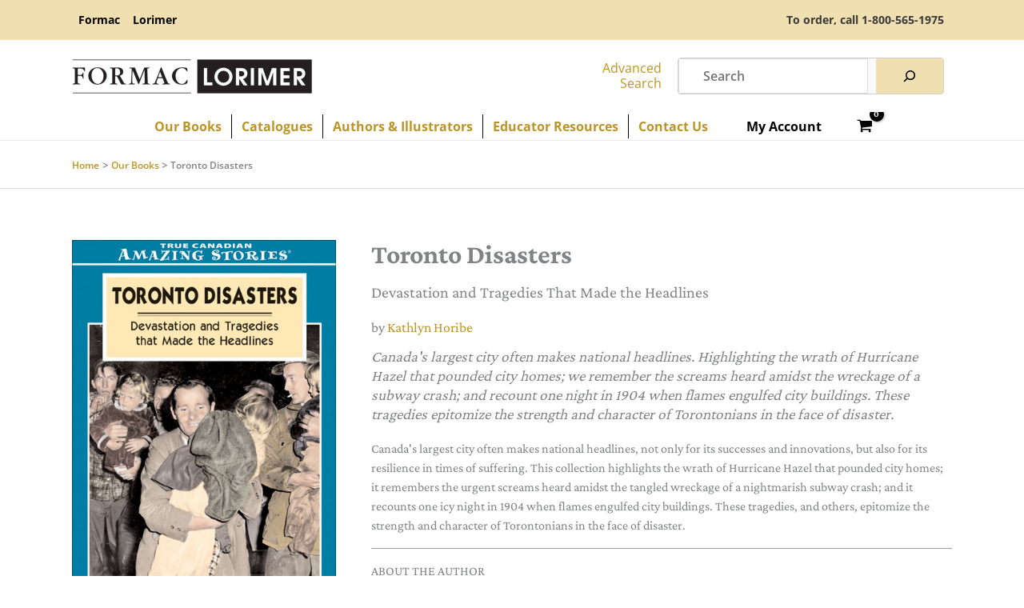

--- FILE ---
content_type: text/javascript
request_url: https://formaclorimerbooks.ca/wp-content/themes/bds-child-theme/assets/compiled/scripts/manifest.js?ver=1649425313
body_size: 122
content:
(()=>{"use strict";var e,r={},t={};function o(e){var n=t[e];if(void 0!==n)return n.exports;var a=t[e]={exports:{}};return r[e].call(a.exports,a,a.exports,o),a.exports}o.m=r,e=[],o.O=(r,t,n,a)=>{if(!t){var l=1/0;for(u=0;u<e.length;u++){for(var[t,n,a]=e[u],i=!0,s=0;s<t.length;s++)(!1&a||l>=a)&&Object.keys(o.O).every((e=>o.O[e](t[s])))?t.splice(s--,1):(i=!1,a<l&&(l=a));if(i){e.splice(u--,1);var f=n();void 0!==f&&(r=f)}}return r}a=a||0;for(var u=e.length;u>0&&e[u-1][2]>a;u--)e[u]=e[u-1];e[u]=[t,n,a]},o.n=e=>{var r=e&&e.__esModule?()=>e.default:()=>e;return o.d(r,{a:r}),r},o.d=(e,r)=>{for(var t in r)o.o(r,t)&&!o.o(e,t)&&Object.defineProperty(e,t,{enumerable:!0,get:r[t]})},o.o=(e,r)=>Object.prototype.hasOwnProperty.call(e,r),(()=>{var e={546:0,126:0,889:0,72:0};o.O.j=r=>0===e[r];var r=(r,t)=>{var n,a,[l,i,s]=t,f=0;if(l.some((r=>0!==e[r]))){for(n in i)o.o(i,n)&&(o.m[n]=i[n]);if(s)var u=s(o)}for(r&&r(t);f<l.length;f++)a=l[f],o.o(e,a)&&e[a]&&e[a][0](),e[l[f]]=0;return o.O(u)},t=self.webpackChunkbds_child_theme=self.webpackChunkbds_child_theme||[];t.forEach(r.bind(null,0)),t.push=r.bind(null,t.push.bind(t))})()})();